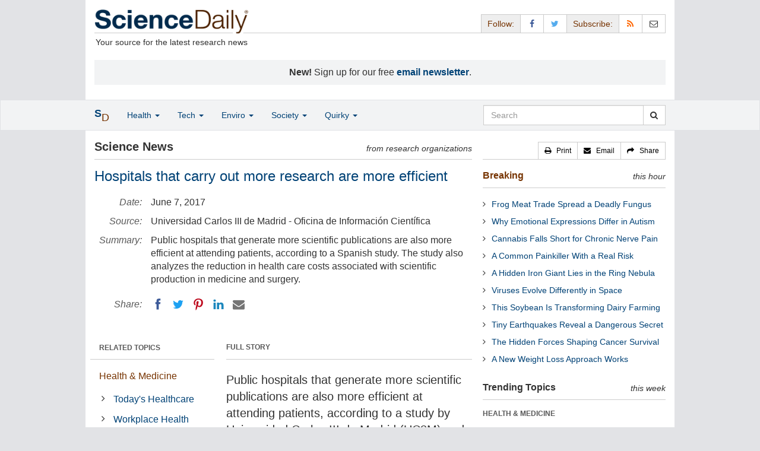

--- FILE ---
content_type: text/html
request_url: https://www.sciencedaily.com/releases/2017/06/170607094158.htm
body_size: 11014
content:
<!DOCTYPE html>
<!--?xml encoding="UTF-8"--><html lang="en">
  <head>
	<meta charset="utf-8" />
	<meta http-equiv="X-UA-Compatible" content="IE=edge" />
	<meta id="viewport" name="viewport" content="width=device-width, initial-scale=1" />
        <meta name="robots" content="max-image-preview:large" />
	<title>Hospitals that carry out more research are more efficient | ScienceDaily</title>

	<meta name="description" content="Public hospitals that generate more scientific publications are also more efficient at attending patients, according to a Spanish study. The study also analyzes the reduction in health care costs associated with scientific production in medicine and surgery." id="metasummary" />
	<meta name="keywords" content="Today&amp;amp;#039;s Healthcare; Workplace Health; Amyotrophic Lateral Sclerosis; Patient Education and Counseling; Diseases and Conditions; Health Policy; Alternative Medicine; Pharmacology" id="metakeywords" />

	<meta name="last-modified" content="Mon, 19 Jan 2026 12:40:22 GMT" />
	<meta name="expires" content="Mon, 19 Jan 2026 13:40:22 GMT" />

	<meta property="og:title" id="og_title" content="Hospitals that carry out more research are more efficient" />
	<meta property="og:type" content="article" />
	<meta property="og:url" id="og_url" content="https://www.sciencedaily.com/releases/2017/06/170607094158.htm" />
        <meta property="og:image" id="og_image" content="https://www.sciencedaily.com/images/scidaily-icon.png" />
        <meta property="og:image:width" id="og_image_width" content="200" />
        <meta property="og:image:height" id="og_image_height" content="200" />
	<meta property="og:description" id="og_description" content="Public hospitals that generate more scientific publications are also more efficient at attending patients, according to a Spanish study. The study also analyzes the reduction in health care costs associated with scientific production in medicine and surgery." />
	<meta property="og:site_name" content="ScienceDaily" />

	<link rel="canonical" href="https://www.sciencedaily.com/releases/2017/06/170607094158.htm" />
	<link rel="alternate" type="application/rss+xml" title="ScienceDaily: Latest Science News" href="https://www.sciencedaily.com/rss/" />

	<!-- Bootstrap core CSS -->
	<link href="/css/bootstrap.min.css" rel="stylesheet" />

	<!-- Font Awesome CSS -->
	<link href="/css/font-awesome.min.css" rel="stylesheet" />

	<!-- YAMM!3 CSS -->
	<link href="/css/yamm.css" rel="stylesheet" />
	
	<!-- Social Share Kit CSS -->
	<link href="/css/social-share-kit.css" rel="stylesheet" type="text/css" />

	<!-- Custom styles for this template -->
	<link href="/css/custom-202404121350.css" rel="stylesheet" />
	
<script type="text/javascript">
	/* Google Analytics TCF 2.0 support */
	window['gtag_enable_tcf_support'] = true;
</script>

<!-- Google tag (gtag.js) -->
<script async src="https://www.googletagmanager.com/gtag/js?id=G-GT6V1PPT8H"></script>
<script>
  window.dataLayer = window.dataLayer || [];
  function gtag(){dataLayer.push(arguments);}
  gtag('js', new Date());
  gtag('config', 'G-GT6V1PPT8H');
</script>

<script type="text/javascript" async="async" data-noptimize="1" data-cfasync="false" src="//scripts.pubnation.com/tags/197d605c-8b0a-4d0c-8229-cd0e28a78762.js"></script>

</head>
<body>

<header>

	<a href="#main" class="skip">Skip to main content</a>

	<!-- Container -->
    <div class="container white">
	    
		<!-- Row -->
	    <div class="row header">
		    
		    <div class="col-sm-5 col-md-4 no-padding-right">
			    <div class="logo">
				    <a href="/" title="ScienceDaily"><img src="/images/sd-logo.png" height="43" width="260" alt="ScienceDaily" /></a>
				    <hr class="hr-logo" />
				    <div class="clearfix"></div>
				    <div class="motto">Your source for the latest research news</div>
			    </div>
		    </div>
		    
			<div class="col-sm-7 col-md-8 no-padding-left hidden-xs">
				<div class="sharing">
					<div id="controls" class="btn-group" role="group" aria-label="...">
						<a href="#" class="btn btn-default topbar hidden-xs" role="button" aria-disabled="true">Follow:</a>
						<a href="https://www.facebook.com/sciencedaily" class="btn btn-default" data-toggle="tooltip" data-placement="bottom" title="Facebook" aria-label="Facebook Page"><i class="fa fa-facebook fa-fw" role="presentation"><span class="display-none">Facebook</span></i></a>
						<a href="https://twitter.com/sciencedaily" class="btn btn-default" data-toggle="tooltip" data-placement="bottom" title="X/Twitter" aria-label="X/Twitter Page"><i class="fa fa-twitter fa-fw" role="presentation"><span class="display-none">X/Twitter</span></i></a>
						<a href="#" class="btn btn-default topbar hidden-xs" role="button" aria-disabled="true">Subscribe:</a>
						<a href="/newsfeeds.htm" class="btn btn-default hidden-tiny" data-toggle="tooltip" data-placement="bottom" title="RSS Feeds" aria-label="RSS Feeds"><i class="fa fa-rss fa-fw" role="presentation"><span class="display-none">RSS Feeds</span></i></a>
						<a href="https://sciencedaily.substack.com" class="btn btn-default" target="_blank" data-toggle="tooltip" data-placement="bottom" title="Newsletter" aria-label="Newsletter"><i class="fa fa-envelope-o fa-fw" role="presentation"><span style="display: none">Newsletter</span></i></a>
					</div>
				</div>

			</div>

		</div>
		
		<div id="callout">
<strong>New!</strong> Sign up for our free <strong><a href="https://sciencedaily.substack.com/#" target="_blank">email newsletter</a></strong>.</div>
		
	</div>
<!-- /container -->

</header>

    <div id="contents" class="container white">
	    
	<div class="row">

		<!-- Main -->
		<main id="main">
		<div class="col-sm-7 col-md-8 main less-padding-right hyphenate">
			
			<!-- Top Science News -->
			<div class="head no-print">
				<div class="pull-left head-left">Science News</div>
				<div class="pull-right head-right">from research organizations</div>
			</div>
			<div class="clearfix"></div>
			<hr class="head-rule no-print" />
			
			<h1 id="headline" class="headline">Hospitals that carry out more research are more efficient</h1>
			
			
			<dl class="dl-horizontal dl-custom">
				<dt>Date:</dt>
				<dd id="date_posted">June 7, 2017</dd>
				<dt>Source:</dt>
				<dd id="source">Universidad Carlos III de Madrid - Oficina de Información Científica</dd>
				<dt>Summary:</dt>
				<dd id="abstract">Public hospitals that generate more scientific publications are also more efficient at attending patients, according to a Spanish study. The study also analyzes the reduction in health care costs associated with scientific production in medicine and surgery.</dd>
				<dt class="no-print">Share:</dt>
				<dd class="no-print">
					<div id="share_top">
						<div data-url="https://www.sciencedaily.com/releases/2017/06/170607094158.htm" class="ssk-sm ssk-group">
							<a href="#" class="ssk ssk-icon ssk-facebook" aria-label="Facebook"><span class="display-none">Facebook</span></a>
							<a href="#" class="ssk ssk-icon ssk-twitter" aria-label="Twitter"><span class="display-none">Twitter</span></a>
							<a href="#" class="ssk ssk-icon ssk-pinterest" aria-label="Pinterest"><span class="display-none">Pinterest</span></a>
							<a href="#" class="ssk ssk-icon ssk-linkedin" aria-label="LinkedIN"><span class="display-none">LinkedIN</span></a>
							<a href="#" class="ssk ssk-icon ssk-email" aria-label="Email"><span class="display-none">Email</span></a>
						</div>
					</div>
				</dd>
			</dl>
			
						<div class="mobile-top-rectangle">
				
						</div>
				
			<div class="row">
				
				<div class="col-md-8 col-md-push-4">
					
					<div class="fullstory">FULL STORY</div>
					<hr class="hr-fullstory" />

					<!-- /story_photo -->
					<div class="clearfix"></div>

					<div id="story_text" class="hyphenate underline">

						<div id="featured"></div>
						<p id="first" class="lead">Public hospitals that generate more scientific publications are also more efficient at attending patients, according to a study by Universidad Carlos III de Madrid (UC3M) and the IE Business School. The study also analyzes the reduction in health care costs associated with scientific production in medicine and surgery.</p>

						<div id="text">
<p>To assess the cause and effect relationship between clinical and basic research and efficiency in public health centers, the researchers used a database from the Ministry of Health.With this database, which consists of results from 189 public Spanish hospitals over more than a decade (1996 to 2009),researchers measured the impact that R&amp;D&amp;i has on the length of patient&acute;s hospital stays.</p>
<p>The results of the study, published in the journal <em>Research Policy</em>, show that both basic and clinical research have a positive effect on hospital efficiency. &quot;Hospitals that can produce more knowledge in terms of scientific publications are also going to be better hospitals, in both diagnosis and treatment and surgery. As such, they contribute to reducing the patient's average stay in hospitals,&quot; said one the study's authors, Josep A. Tribo, full professor in the UC3M Department of Business Administration.</p>
<p>&quot;Taking into account that approximately 9% of the population is hospitalized over the course of the year, each day of a hospital stay entails an annual cost of some 660 euros per patient in Spain,&quot; explained another of the researchers, &Aacute;lvaro Escribano, full professor in the UC3M Department of Economics. &quot;Therefore, adopting measures that reduce the duration of hospital stays will greatly reduce health costs.&quot; Tribo added, &quot;If you reduce or penalize doctors' research activity, they will be less prepared, which will ultimately lead to an increase in health care costs.&quot; In other words, hurting research can have a great impact on global health care costs.</p>
<p>The study also analyzes the impact of R&amp;D on the sustainability of the National Health System (initialed SNS in Spanish) through the cost reduction entailed by the reduction in the length of hospital stays. &quot;If scientific production increased significantly, health costs would be reduced by around 1%,&quot; stated another of the researchers, Antonio Garc&iacute;a-Romero, professor at the IE Business School.</p>
<p>In the study, they also point out the most important factors that affect the efficiency of hospitals, such as their characteristics, human resources, diagnostic activity, investment and capacity to absorb knowledge. Their recommendation, however, is that &quot;it is necessary to promote research, and in particular, basic research, because this would have very clear effects in the medium to long term on efficiency and a reduction in health care costs.&quot;In addition, there are other indirect benefits that are even more important. For example, if patients recover sooner, they will also return to work sooner, which in turn will increase labor production.</p>
<p>Furthermore, research carried out in hospitals affects other aspects such as reduction in mortality and patient safety patient. The methodology used in this article could be employed to analyze these effects.</p></div>

					</div>
<!-- /story_text -->

				</div>
<!-- /col-md-8 -->
				
				<div class="col-md-4 col-md-pull-8 less-padding-left no-print">
					
					<div class="row">

						<div class="col-xs-6 col-md-12">
							
							<ul class="nav topics">
								<li class="nav-header">
<a href="#">RELATED TOPICS</a>
									<ul id="related_topics" class="nav subnav">
										<li>
<a href="/news/health_medicine/">Health &amp; Medicine</a>
											<ul class="nav nav-condensed fa-ul">
												<li>
<i class="fa-li fa fa-angle-right" role="presentation"></i><a href="/news/health_medicine/today's_healthcare/" rel="tag">Today's Healthcare</a>
</li>
												<li>
<i class="fa-li fa fa-angle-right" role="presentation"></i><a href="/news/health_medicine/workplace_health/" rel="tag">Workplace Health</a>
</li>
												<li>
<i class="fa-li fa fa-angle-right" role="presentation"></i><a href="/news/health_medicine/amyotrophic_lateral_sclerosis/" rel="tag">Amyotrophic Lateral Sclerosis</a>
</li>
												<li>
<i class="fa-li fa fa-angle-right" role="presentation"></i><a href="/news/health_medicine/patient_education_and_counseling/" rel="tag">Patient Education and Counseling</a>
</li>
												<li>
<i class="fa-li fa fa-angle-right" role="presentation"></i><a href="/news/health_medicine/diseases_and_conditions/" rel="tag">Diseases and Conditions</a>
</li>
												<li>
<i class="fa-li fa fa-angle-right" role="presentation"></i><a href="/news/health_medicine/health_policy/" rel="tag">Health Policy</a>
</li>
												<li>
<i class="fa-li fa fa-angle-right" role="presentation"></i><a href="/news/health_medicine/alternative_medicine/" rel="tag">Alternative Medicine</a>
</li>
												<li>
<i class="fa-li fa fa-angle-right" role="presentation"></i><a href="/news/health_medicine/pharmacology/" rel="tag">Pharmacology</a>
</li>
											</ul>
										</li>
</ul>
								</li>
							</ul>
							
						</div>
						
						<div class="col-xs-6 col-md-12">

							<ul class="nav topics">
								<li class="nav-header">
<a href="#">RELATED TERMS</a>
									<ul id="related_terms" class="nav nav-condensed fa-ul">
										<li>
<i class="fa-li fa fa-angle-right" role="presentation"></i><a href="/terms/antibiotic_resistance.htm">Antibiotic resistance</a>
</li>
										<li>
<i class="fa-li fa fa-angle-right" role="presentation"></i><a href="/terms/medicine.htm">Medicine</a>
</li>
										<li>
<i class="fa-li fa fa-angle-right" role="presentation"></i><a href="/terms/bioethics.htm">Bioethics</a>
</li>
										<li>
<i class="fa-li fa fa-angle-right" role="presentation"></i><a href="/terms/public_health.htm">Public health</a>
</li>
										<li>
<i class="fa-li fa fa-angle-right" role="presentation"></i><a href="/terms/personalized_medicine.htm">Personalized medicine</a>
</li>
										<li>
<i class="fa-li fa fa-angle-right" role="presentation"></i><a href="/terms/robotic_surgery.htm">Robotic surgery</a>
</li>
										<li>
<i class="fa-li fa fa-angle-right" role="presentation"></i><a href="/terms/sports_medicine.htm">Sports medicine</a>
</li>
										<li>
<i class="fa-li fa fa-angle-right" role="presentation"></i><a href="/terms/athletic_training.htm">Athletic training</a>
</li>
</ul>
								</li>
							</ul>
		
						</div>
<!-- /col-xs-6 -->

					</div>
<!-- /row -->

				</div>
<!-- /col-md-4 -->
				
			</div>
<!-- /row -->
			
			<div id="insertion_end"></div>
			
						<hr />

						<div id="story_source"></div>
<!-- /story_source -->
				
						<hr />
						<!-- /related_multimedia -->
						<div id="journal_references">
<p><strong>Journal Reference</strong>:</p>
<ol class="journal">
<li>Antonio García-Romero, Álvaro Escribano, Josep A. Tribó. <strong>The impact of health research on length of stay in Spanish public hospitals</strong>. <em>Research Policy</em>, 2017; 46 (3): 591 DOI: <a href="http://dx.doi.org/10.1016/j.respol.2017.01.006" style="text-decoration: underline" rel="noopener noreferrer" target="_blank">10.1016/j.respol.2017.01.006</a>
</li>
</ol>
<hr />
</div>
<!-- /journal_references -->

						<div id="citations">

							<div role="tabpanel" class="right-tabs clearfix">

								<p class="pull-left"><strong>Cite This Page</strong>:</p>

								<!-- Nav tabs -->
								<ul class="nav nav-tabs" role="tablist">
									<li role="presentation" class="active"><a href="#citation_mla" aria-controls="citation_mla" role="tab" data-toggle="tab">MLA</a></li>
									<li role="presentation"><a href="#citation_apa" aria-controls="citation_apa" role="tab" data-toggle="tab">APA</a></li>
									<li role="presentation"><a href="#citation_chicago" aria-controls="citation_chicago" role="tab" data-toggle="tab">Chicago</a></li>
								</ul>
								
								<!-- Tab panes -->
								<div class="tab-content tab-citations">
									<div role="tabpanel" class="tab-pane active" id="citation_mla">Universidad Carlos III de Madrid - Oficina de Información Científica. "Hospitals that carry out more research are more efficient." ScienceDaily. ScienceDaily, 7 June 2017. &lt;www.sciencedaily.com<wbr>/<wbr>releases<wbr>/<wbr>2017<wbr>/<wbr>06<wbr>/<wbr>170607094158.htm&gt;.</div>
									<div role="tabpanel" class="tab-pane" id="citation_apa">Universidad Carlos III de Madrid - Oficina de Información Científica. (2017, June 7). Hospitals that carry out more research are more efficient. <em>ScienceDaily</em>. Retrieved January 20, 2026 from www.sciencedaily.com<wbr>/<wbr>releases<wbr>/<wbr>2017<wbr>/<wbr>06<wbr>/<wbr>170607094158.htm</div>
									<div role="tabpanel" class="tab-pane" id="citation_chicago">Universidad Carlos III de Madrid - Oficina de Información Científica. "Hospitals that carry out more research are more efficient." ScienceDaily. www.sciencedaily.com<wbr>/<wbr>releases<wbr>/<wbr>2017<wbr>/<wbr>06<wbr>/<wbr>170607094158.htm (accessed January 20, 2026).</div>
								</div>

							</div>
			
							<div class="clearfix"></div>

						</div>
<!-- end citations -->

						<div class="clearfix"></div>

						<br />

			<div class="head">
	            <h2 id="exploremore_heading" class="pull-left head-left">Explore More</h2>
	            <div class="pull-right head-right">from ScienceDaily</div>
	        </div>
	        <div class="clearfix"></div>
	        <hr class="head-rule" />
	
			
						
			<div class="fullstory">RELATED STORIES</div>
			<hr class="hr-fullstory" />
	
			<div id="related_releases">					<div class="related-headline clearfix"><a href="/releases/2024/06/240613140829.htm">More Hospitals Than Ever Require Staff to Get Flu Shots, U.S. Study Finds</a></div>
					<div class="related-summary">
<span class="story-date">June 13, 2024 </span> As hospitals and health systems begin to prepare for flu vaccination campaigns, a new study shows that 96% of the hospitals that serve America's veterans, and 74% of hospitals serving the ... </div>					<div class="related-headline clearfix"><a href="/releases/2024/06/240624125705.htm">Rising Health Care Prices Are Driving Unemployment and Job Losses</a></div>
					<div class="related-summary">
<span class="story-date">June 24, 2024 </span> Rising health care prices in the U.S. are leading employers outside the health care sector to reduce their payroll and decrease their number of employees, according to a new study. The study found ... </div>					<div class="related-headline clearfix"><a href="/releases/2024/05/240528115023.htm">Pharmacists Prove Effective, Less Costly Care Option for Minor Illnesses</a></div>
					<div class="related-summary">
<span class="story-date">May 28, 2024 </span> Greater use of pharmacists to treat minor illnesses could potentially save millions of dollars in health care costs, according to new research. The findings also indicate a way to improve healthcare ... </div>					<div class="related-headline clearfix"><a href="/releases/2024/04/240401142448.htm">Chatbot Outperformed Physicians in Clinical Reasoning in Head-to-Head Study</a></div>
					<div class="related-summary">
<span class="story-date">Apr. 1, 2024 </span> ChatGPT-4, an artificial intelligence program designed to understand and generate human-like text, outperformed internal medicine residents and attending physicians at two academic medical centers at ... </div>					<div class="related-headline clearfix"><a href="/releases/2022/03/220304124017.htm">Changing the Standard of Care for Stage III Melanoma Surgery</a></div>
					<div class="related-summary">
<span class="story-date">Mar. 4, 2022 </span> For years, surgery for patients with stage III melanoma -- melanoma that has spread to the lymph nodes -- involved removing those lymph nodes along with the primary tumor. Known as completion lymph ... </div>					<div class="related-headline clearfix"><a href="/releases/2021/10/211013114034.htm">Minutes Matter: Policies to Improve Care for Deadliest Heart Attacks</a></div>
					<div class="related-summary">
<span class="story-date">Oct. 13, 2021 </span> Converting advances in scientific knowledge and innovations in cardiac care into improvements in patient outcomes requires comprehensive cardiac systems of care optimize cardiac care delivery. New ... </div>
<hr class="head-rule" />
<div class="fullstory">TRENDING AT <a href="https://scitechdaily.com/">SCITECHDAILY.com</a>
</div>
<hr class="hr-fullstory" />
<p><a href="https://scitechdaily.com/scientists-discover-brain-cancer-begins-in-normal-cells-long-before-tumors-appear/">Scientists Discover Brain Cancer Begins in “Normal” Cells Long Before Tumors Appear</a></p>
<p><a href="https://scitechdaily.com/this-quantum-breakthrough-could-change-how-materials-are-made/">This Quantum Breakthrough Could Change How Materials Are Made</a></p>
<p><a href="https://scitechdaily.com/textbooks-were-wrong-human-hair-doesnt-grow-the-way-scientists-thought/">Textbooks Were Wrong: Human Hair Doesn’t Grow the Way Scientists Thought</a></p>
<p><a href="https://scitechdaily.com/microplastics-can-rewire-sperm-triggering-diabetes-in-the-next-generation/">Microplastics Can Rewire Sperm, Triggering Diabetes in the Next Generation</a></p>
</div>
	
		</div>
		</main>
		<!-- /Main -->

		<!-- Sidebar -->
		<div class="col-sm-5 col-md-4 less-padding-left sidebar no-print">
			<div class="pull-right btn-group btn-group-sm tools-top hidden-tiny hidden-xs" role="group" aria-label="...">
				<a href="#" class="btn btn-default print black" role="button"><i class="fa fa-print" role="presentation"></i>   <span class="hidden-sm">Print</span></a>
				<a href="#" class="btn btn-default email black" role="button"><i class="fa fa-envelope" role="presentation"></i>   <span class="hidden-sm">Email</span></a>
				<a href="#" class="btn btn-default black" data-toggle="modal" data-target="#shareModal" role="button"><i class="fa fa-share" role="presentation"></i>   <span class="hidden-sm">Share</span></a>
			</div>
			<div class="clearfix"></div>
			<hr class="hr-tools-top" />
			
			<div class="subhead">
				<h2 id="breaking_heading" class="pull-left subhead-left"><a href="/breaking/" class="breaking-head">Breaking</a></h2>
				<div class="pull-right subhead-right">this hour</div>
			</div>
			<div class="clearfix"></div>
			<hr class="head-rule" />
			
			<ul id="justin_headlines" class="list-unstyled breaking-list">
	
	<li><a href="/releases/2026/01/260118233555.htm">Frog Meat Trade Spread a Deadly Fungus</a></li>
	

	
	<li><a href="/releases/2026/01/260118233549.htm">Why Emotional Expressions Differ in Autism</a></li>
	

	
	<li><a href="/releases/2026/01/260118233547.htm">Cannabis Falls Short for Chronic Nerve Pain</a></li>
	

	
	<li><a href="/releases/2026/01/260118115058.htm">A Common Painkiller With a Real Risk</a></li>
	

	
	<li><a href="/releases/2026/01/260118064633.htm">A Hidden Iron Giant Lies in the Ring Nebula</a></li>
	

	
	<li><a href="/releases/2026/01/260118064637.htm">Viruses Evolve Differently in Space</a></li>
	

	
	<li><a href="/releases/2026/01/260116035340.htm">This Soybean Is Transforming Dairy Farming</a></li>
	

	
	<li><a href="/releases/2026/01/260117053529.htm">Tiny Earthquakes Reveal a Dangerous Secret</a></li>
	

	
	<li><a href="/releases/2026/01/260117053526.htm">The Hidden Forces Shaping Cancer Survival</a></li>
	

	
	<li><a href="/releases/2026/01/260116035317.htm">A New Weight Loss Approach Works</a></li>
	
</ul>
			
			<div class="subhead extra-top-margin">
				<h2 id="most_popular_heading" class="pull-left subhead-left">Trending Topics</h2>
				<div class="pull-right subhead-right">this week</div>
			</div>
			<div class="clearfix"></div>
			<hr class="head-rule" />
			
			<div id="most_popular_section1_head" class="side-subhead"><a href="/news/health_medicine/" class="gray">HEALTH &amp; MEDICINE</a></div>
			<div id="most_popular_section1">
	<div class="sidebar-headline clearfix"><a href="/news/health_medicine/diabetes/">Diabetes</a></div>
	<div class="sidebar-headline clearfix"><a href="/news/health_medicine/pharmaceuticals/">Pharmaceuticals</a></div>
	<div class="sidebar-headline clearfix"><a href="/news/health_medicine/medical_devices/">Medical Devices</a></div>
</div>

			<div id="most_popular_section2_head" class="side-subhead"><a href="/news/mind_brain/" class="gray">MIND &amp; BRAIN</a></div>
			<div id="most_popular_section2">
	<div class="sidebar-headline clearfix"><a href="/news/mind_brain/behavior/">Behavior</a></div>
	<div class="sidebar-headline clearfix"><a href="/news/mind_brain/perception/">Perception</a></div>
	<div class="sidebar-headline clearfix"><a href="/news/mind_brain/spirituality/">Spirituality</a></div>
</div>
			
			<div id="most_popular_section3_head" class="side-subhead"><a href="/news/living_well/" class="gray">LIVING &amp; WELL</a></div>
			<div id="most_popular_section3">
	<div class="sidebar-headline clearfix"><a href="/news/mind_brain/behavior/">Behavior</a></div>
	<div class="sidebar-headline clearfix"><a href="/news/health_medicine/skin_care/">Skin Care</a></div>
	<div class="sidebar-headline clearfix"><a href="/news/mind_brain/spirituality/">Spirituality</a></div>
</div>
			
			<div class="halfpage double-extra-top-margin">

			</div>

			<div class="subhead extra-top-margin">
				<h2 id="strange_offbeat_heading" class="pull-left subhead-left">Strange &amp; Offbeat</h2>
				<div class="pull-right subhead-right"> </div>
			</div>
			<div class="clearfix"></div>
			<hr class="head-rule" />
			
			<div id="strange_offbeat_section1_head" class="side-subhead"><a href="/news/strange_offbeat/health_medicine/" class="gray">HEALTH &amp; MEDICINE</a></div>
			<div id="strange_offbeat_section1">
	<div class="sidebar-headline clearfix"><a href="/releases/2026/01/260113220920.htm">Doctors Discover the Source of Mysterious Intoxication</a></div>
	<div class="sidebar-headline clearfix"><a href="/releases/2026/01/260110211224.htm">Newly Discovered Coffee Compounds Beat Diabetes Drug in Lab Tests</a></div>
	<div class="sidebar-headline clearfix"><a href="/releases/2026/01/260106224628.htm">Ancient Skeletons Reveal Viruses Embedded in Human DNA</a></div>
</div>

			<div id="strange_offbeat_section2_head" class="side-subhead"><a href="/news/strange_offbeat/mind_brain/" class="gray">MIND &amp; BRAIN</a></div>
			<div id="strange_offbeat_section2">
	<div class="sidebar-headline clearfix"><a href="/releases/2026/01/260105165806.htm">The Secret to Human Intelligence? It Might Be in Our Gut</a></div>
	<div class="sidebar-headline clearfix"><a href="/releases/2025/12/251224032351.htm">Why Consciousness Can’t Be Reduced to Code</a></div>
	<div class="sidebar-headline clearfix"><a href="/releases/2025/12/251222043239.htm">Are They Really Listening? Watch Their Blinks</a></div>
</div>
			
			<div id="strange_offbeat_section3_head" class="side-subhead"><a href="/news/strange_offbeat/living_well/" class="gray">LIVING &amp; WELL</a></div>
			<div id="strange_offbeat_section3">
	<div class="sidebar-headline clearfix"><a href="/releases/2026/01/260112214315.htm">Scientists Find a Natural Sunscreen Hidden in Hot Springs Bacteria</a></div>
	<div class="sidebar-headline clearfix"><a href="/releases/2025/12/251223043938.htm">Your Roommate’s Genes May Be Shaping Your Gut Bacteria</a></div>
	<div class="sidebar-headline clearfix"><a href="/releases/2025/12/251217082457.htm">He Ate a Hamburger and Died Hours Later. Doctors Found a Shocking Cause</a></div>
</div>
			
		</div>
		<!-- /Sidebar -->

	</div>
	<!-- /Row -->

	<br />

	</div> <!-- /Container -->

<div id="navwrapper">
<div id="topnav">
	<!-- Static navbar -->
	<nav class="navbar yamm navbar-default navbar-static navbar-custom"><div class="container">
		<div class="navbar-header">
		  <button type="button" class="navbar-toggle collapsed menu" data-toggle="collapse" data-target="#navbar" aria-expanded="false" aria-controls="navbar">
			<span class="sr-only">Toggle navigation</span>
			<span>Menu  <i class="fa fa-bars" role="presentation"></i></span>
		  </button>
		  <a class="navbar-brand visible-xs" href="#"><span class="icon-s">S<span class="icon-d">D</span></span></a>
		  <ul class="nav navbar-nav hidden-xs">
<li class="dropdown">
			  <a href="#" class="navbar-brand dropdown-toggle" data-toggle="dropdown" role="button" aria-expanded="false" aria-haspopup="true"><span class="icon-s">S<span class="icon-d">D</span></span></a>
			  <ul class="dropdown-menu brand" role="menu">
<li><a href="/" role="menuitem">Home Page</a></li>
				<li class="divider">
				</li>
<li><a href="/news/top/science/" role="menuitem">Top Science News</a></li>
				<li class="divider">
				</li>
<li><a href="/news/" role="menuitem">Latest News</a></li>
			  </ul>
</li>
		  </ul>
</div>
		<div id="navbar" class="navbar-collapse collapse">
		  <ul class="nav navbar-nav">
<li class="dropdown visible-xs">
			  <a href="#" class="dropdown-toggle" data-toggle="dropdown" role="button" aria-expanded="false" aria-haspopup="true">Home <span class="caret" role="presentation"></span></a>
			  <ul class="dropdown-menu" role="menu">
<li><a href="/" role="menuitem">Home Page</a></li>
				<li class="divider">
				</li>
<li><a href="/news/top/science/" role="menuitem">Top Science News</a></li>
				<li class="divider">
				</li>
<li><a href="/news/" role="menuitem">Latest News</a></li>
			  </ul>
<!-- /dropdown-menu -->
</li>
<!-- /dropdown -->
			<li class="dropdown">
			  <a href="#" class="dropdown-toggle" data-toggle="dropdown" role="button" aria-expanded="false" aria-haspopup="true">Health <span class="caret" role="presentation"></span></a>
			  <ul class="dropdown-menu dropdown-menu-left" role="menu">
<li class="menu-item">
					  <div class="yamm-content hyphenate">
						  <div>View all the latest <strong><a href="/news/top/health/">top news</a></strong> in the health sciences, <span class="hidden-xs hidden-sm" role="presentation"><br /></span>or browse the topics below:</div>
						  <div class="row">
							  <div class="col-xs-4">
								  <div class="menu-section"><a href="/news/health_medicine/">Health &amp; Medicine</a></div>
									<ul class="list-unstyled menu-topics">
<li><a href="/news/health_medicine/allergy/" role="menuitem">Allergy</a></li>
										<li><a href="/news/health_medicine/cancer/" role="menuitem">Cancer</a></li>
										<li><a href="/news/health_medicine/cold_and_flu/" role="menuitem">Cold and Flu</a></li>
										<li><a href="/news/health_medicine/diabetes/" role="menuitem">Diabetes</a></li>
									
										<li><a href="/news/health_medicine/heart_disease/" role="menuitem">Heart Disease</a></li>
									
										<li><a href="/news/health_medicine/" role="menuitem">... <em>more topics</em></a></li>
									</ul>
<!-- /menu-topics -->
</div>
<!-- /col-xs-4 -->
							  <div class="col-xs-4">
								  <div class="menu-section"><a href="/news/mind_brain/" role="menuitem">Mind &amp; Brain</a></div>
									<ul class="list-unstyled menu-topics">
<li><a href="/news/mind_brain/add_and_adhd/" role="menuitem">ADD and ADHD</a></li>
									
										<li><a href="/news/mind_brain/alzheimer's/" role="menuitem">Alzheimer's</a></li>
									
										<li><a href="/news/mind_brain/headaches/" role="menuitem">Headaches</a></li>
										<li><a href="/news/mind_brain/intelligence/" role="menuitem">Intelligence</a></li>
									
										<li><a href="/news/mind_brain/psychology/" role="menuitem">Psychology</a></li>
									
										<li><a href="/news/mind_brain/" role="menuitem">... <em>more topics</em></a></li>
									</ul>
<!-- /menu-topics -->
</div>
<!-- /col-xs-4 -->
							  <div class="col-xs-4">
								  <div class="menu-section"><a href="/news/living_well/" role="menuitem">Living Well</a></div>
									<ul class="list-unstyled menu-topics">
<li><a href="/news/mind_brain/parenting/" role="menuitem">Parenting</a></li>
										<li><a href="/news/mind_brain/child_development/" role="menuitem">Child Development</a></li>
										<li><a href="/news/mind_brain/stress/" role="menuitem">Stress</a></li>
										<li><a href="/news/health_medicine/nutrition/" role="menuitem">Nutrition</a></li>
										<li><a href="/news/health_medicine/fitness/" role="menuitem">Fitness</a></li>
					
										<li><a href="/news/living_well/" role="menuitem">... <em>more topics</em></a></li>
									</ul>
<!-- /menu-topics -->
</div>
<!-- /col-xs-4 -->
						  </div>
<!-- /row -->
					  </div>
<!-- /yamm-content -->
				  </li>
<!-- /menu-item -->
			  </ul>
<!-- /dropdown-menu -->
</li>
<!-- /dropdown -->
				  
			<li class="dropdown">
			  <a href="#" class="dropdown-toggle" data-toggle="dropdown" role="button" aria-expanded="false" aria-haspopup="true">Tech <span class="caret" role="presentation"></span></a>
			  <ul class="dropdown-menu dropdown-menu-left" role="menu">
<li class="menu-item">
					  <div class="yamm-content hyphenate">
						  <div>View all the latest <strong><a href="/news/top/technology/">top news</a></strong> in the physical sciences &amp; technology, <span class="hidden-xs hidden-sm" role="presentation"><br /></span>or browse the topics below:</div>
						  <div class="row">
							  <div class="col-xs-4">
								  <div class="menu-section"><a href="/news/matter_energy/" role="menuitem">Matter &amp; Energy</a></div>
									<ul class="list-unstyled menu-topics">
										<li><a href="/news/matter_energy/chemistry/" role="menuitem">Chemistry</a></li>
									
										<li><a href="/news/matter_energy/fossil_fuels/" role="menuitem">Fossil Fuels</a></li>
									
										<li><a href="/news/matter_energy/nanotechnology/" role="menuitem">Nanotechnology</a></li>
										<li><a href="/news/matter_energy/physics/" role="menuitem">Physics</a></li>
									
										<li><a href="/news/matter_energy/solar_energy/" role="menuitem">Solar Energy</a></li>
										<li><a href="/news/matter_energy/" role="menuitem">... <em>more topics</em></a></li>
									</ul>
<!-- /menu-topics -->
</div>
<!-- /col-xs-4 -->
							  <div class="col-xs-4">
								  <div class="menu-section"><a href="/news/space_time/" role="menuitem">Space &amp; Time</a></div>
									<ul class="list-unstyled menu-topics">
									
										<li><a href="/news/space_time/black_holes/" role="menuitem">Black Holes</a></li>
										<li><a href="/news/space_time/dark_matter/" role="menuitem">Dark Matter</a></li>
									
										<li><a href="/news/space_time/extrasolar_planets/" role="menuitem">Extrasolar Planets</a></li>
					
										<li><a href="/news/space_time/solar_system/" role="menuitem">Solar System</a></li>
										<li><a href="/news/space_time/space_telescopes/" role="menuitem">Space Telescopes</a></li>
									
										<li><a href="/news/space_time/" role="menuitem">... <em>more topics</em></a></li>
									</ul>
<!-- /menu-topics -->
</div>
<!-- /col-xs-4 -->
							  <div class="col-xs-4">
								  <div class="menu-section"><a href="/news/computers_math/" role="menuitem">Computers &amp; Math</a></div>
									<ul class="list-unstyled menu-topics">
<li><a href="/news/computers_math/artificial_intelligence/" role="menuitem">Artificial Intelligence</a></li>
										<li><a href="/news/computers_math/mathematics/" role="menuitem">Mathematics</a></li>
										<li><a href="/news/computers_math/quantum_computers/" role="menuitem">Quantum Computers</a></li>
									
										<li><a href="/news/computers_math/robotics/" role="menuitem">Robotics</a></li>
										<li><a href="/news/computers_math/virtual_reality/" role="menuitem">Virtual Reality</a></li>
									
										<li><a href="/news/computers_math/" role="menuitem">... <em>more topics</em></a></li>
									</ul>
<!-- /menu-topics -->
</div>
<!-- /col-xs-4 -->
						  </div>
<!-- /row -->
					  </div>
<!-- /yamm-content -->
				  </li>
<!-- /menu-item -->
			  </ul>
<!-- /dropdown-menu -->
</li>
<!-- /dropdown -->
			<li class="dropdown">
			  <a href="#" class="dropdown-toggle" data-toggle="dropdown" role="button" aria-expanded="false" aria-haspopup="true">Enviro <span class="caret" role="presentation"></span></a>
			  <ul class="dropdown-menu dropdown-menu-left" role="menu">
<li class="menu-item">
					  <div class="yamm-content hyphenate">
						  <div>View all the latest <strong><a href="/news/top/environment/">top news</a></strong> in the environmental sciences, <span class="hidden-xs hidden-sm" role="presentation"><br /></span>or browse the topics below:</div>
						  <div class="row">
							  <div class="col-xs-4">
								  <div class="menu-section"><a href="/news/plants_animals/" role="menuitem">Plants &amp; Animals</a></div>
									<ul class="list-unstyled menu-topics">
<li><a href="/news/plants_animals/agriculture_and_food/" role="menuitem">Agriculture and Food</a></li>
									
										<li><a href="/news/plants_animals/biology/" role="menuitem">Biology</a></li>
										<li><a href="/news/plants_animals/biotechnology/" role="menuitem">Biotechnology</a></li>
									
									
										<li><a href="/news/plants_animals/extinction/" role="menuitem">Extinction</a></li>
										<li><a href="/news/plants_animals/microbes_and_more/" role="menuitem">Microbes and More</a></li>
									
										<li><a href="/news/plants_animals/" role="menuitem">... <em>more topics</em></a></li>
									</ul>
<!-- /menu-topics -->
</div>
<!-- /col-xs-4 -->
							  <div class="col-xs-4">
								  <div class="menu-section"><a href="/news/earth_climate/" role="menuitem">Earth &amp; Climate</a></div>
									<ul class="list-unstyled menu-topics">
<li><a href="/news/earth_climate/climate/" role="menuitem">Climate</a></li>
									
										<li><a href="/news/earth_climate/earthquakes/" role="menuitem">Earthquakes</a></li>
									
										<li><a href="/news/earth_climate/geology/" role="menuitem">Geology</a></li>
										<li><a href="/news/earth_climate/global_warming/" role="menuitem">Global Warming</a></li>
										<li><a href="/news/earth_climate/pollution/" role="menuitem">Pollution</a></li>
									
										<li><a href="/news/earth_climate/" role="menuitem">... <em>more topics</em></a></li>
									</ul>
<!-- /menu-topics -->
</div>
<!-- /col-xs-4 -->
							  <div class="col-xs-4">
								  <div class="menu-section"><a href="/news/fossils_ruins/" role="menuitem">Fossils &amp; Ruins</a></div>
									<ul class="list-unstyled menu-topics">
										<li><a href="/news/fossils_ruins/anthropology/" role="menuitem">Anthropology</a></li>
									
										<li><a href="/news/fossils_ruins/archaeology/" role="menuitem">Archaeology</a></li>
										<li><a href="/news/fossils_ruins/dinosaurs/" role="menuitem">Dinosaurs</a></li>
										<li><a href="/news/fossils_ruins/evolution/" role="menuitem">Evolution</a></li>
										<li><a href="/news/fossils_ruins/paleontology/" role="menuitem">Paleontology</a></li>
									
										<li><a href="/news/fossils_ruins/" role="menuitem">... <em>more topics</em></a></li>
									</ul>
<!-- /menu-topics -->
</div>
<!-- /col-xs-4 -->
						  </div>
<!-- /row -->
					  </div>
<!-- /yamm-content -->
				  </li>
<!-- /menu-item -->
			  </ul>
<!-- /dropdown-menu -->
</li>
<!-- /dropdown -->
			<li class="dropdown">
			  <a href="#" class="dropdown-toggle" data-toggle="dropdown" role="button" aria-expanded="false" aria-haspopup="true">Society <span class="caret" role="presentation"></span></a>
			  <ul class="dropdown-menu dropdown-menu-left" role="menu">
<li class="menu-item">
					  <div class="yamm-content hyphenate">
						  <div>View all the latest <strong><a href="/news/top/society/">top news</a></strong> in the social sciences &amp; education, <span class="hidden-xs hidden-sm" role="presentation"><br /></span>or browse the topics below:</div>
						  <div class="row">
							  <div class="col-xs-4">
								  <div class="menu-section"><a href="/news/science_society/" role="menuitem">Science &amp; Society</a></div>
									<ul class="list-unstyled menu-topics">
<li><a href="/news/science_society/arts_and_culture/" role="menuitem">Arts &amp; Culture</a></li>
										<li><a href="/news/science_society/economics/" role="menuitem">Economics</a></li>
										<li><a href="/news/science_society/privacy_issues/" role="menuitem">Privacy Issues</a></li>
										<li><a href="/news/science_society/public_health/" role="menuitem">Public Health</a></li>
										<li><a href="/news/science_society/sports/" role="menuitem">Sports</a></li>
									
										<li><a href="/news/science_society/" role="menuitem">... <em>more topics</em></a></li>
									</ul>
<!-- /menu-topics -->
</div>
<!-- /col-xs-4 -->
							  <div class="col-xs-4">
								  <div class="menu-section"><a href="/news/business_industry/" role="menuitem">Business &amp; Industry</a></div>
									<ul class="list-unstyled menu-topics">
										<li><a href="/news/computers_math/computers_and_internet/" role="menuitem">Computers &amp; Internet</a></li>
										<li><a href="/news/matter_energy/energy_and_resources/" role="menuitem">Energy &amp; Resources</a></li>
										<li><a href="/news/matter_energy/engineering/" role="menuitem">Engineering</a></li>
										<li><a href="/news/matter_energy/medical_technology/" role="menuitem">Medical Technology</a></li>
										<li><a href="/news/matter_energy/automotive_and_transportation/" role="menuitem">Transportation</a></li>
										
										<li><a href="/news/business_industry/" role="menuitem">... <em>more topics</em></a></li>
									</ul>
<!-- /menu-topics -->
</div>
<!-- /col-xs-4 -->
							  <div class="col-xs-4">
								  <div class="menu-section"><a href="/news/education_learning/" role="menuitem">Education &amp; Learning</a></div>
									<ul class="list-unstyled menu-topics">
										<li><a href="/news/mind_brain/creativity/" role="menuitem">Creativity</a></li>
										<li><a href="/news/mind_brain/educational_psychology/" role="menuitem">Educational Psychology</a></li>
										<li><a href="/news/mind_brain/infant_and_preschool_learning/" role="menuitem">Infant &amp; Preschool</a></li>
										<li><a href="/news/mind_brain/learning_disorders/" role="menuitem">Learning Disorders</a></li>
										<li><a href="/news/science_society/stem_education/" role="menuitem">STEM Education</a></li>
										
										<li><a href="/news/education_learning/" role="menuitem">... <em>more topics</em></a></li>
									</ul>
<!-- /menu-topics -->
</div>
<!-- /col-xs-4 -->
						  </div>
<!-- /row -->
					  </div>
<!-- /yamm-content -->
				  </li>
<!-- /menu-item -->
			  </ul>
<!-- /dropdown-menu -->
</li>
<!-- /dropdown -->
			<li class="dropdown">
			  <a href="#" class="dropdown-toggle" data-toggle="dropdown" role="button" aria-expanded="false" aria-haspopup="true">Quirky <span class="caret" role="presentation"></span></a>
			  <ul class="dropdown-menu" role="menu">
				  <li><a href="/news/strange_offbeat/" role="menuitem">Top News</a></li>
				<li class="divider">
				</li>
<li><a href="/news/strange_offbeat/human_quirks/" role="menuitem">Human Quirks</a></li>
				<li><a href="/news/strange_offbeat/odd_creatures/" role="menuitem">Odd Creatures</a></li>
				<li><a href="/news/strange_offbeat/bizarre_things/" role="menuitem">Bizarre Things</a></li>
				<li><a href="/news/strange_offbeat/weird_world/" role="menuitem">Weird World</a></li>
			  </ul>
<!-- /dropdown-menu -->
</li>
<!-- /dropdown -->
		  </ul>
<form action="/search/" method="get" class="navbar-form navbar-right" role="search">
			  <div class="form-group search">
				  <div class="input-group">
					  <label id="keywordlabel" for="keyword" class="display-none">Keyword:</label><input type="text" id="keyword" name="keyword" aria-labelledby="keywordlabel" title="Enter keyword to search" class="form-control hidden-xs" placeholder="Search" /><span class="input-group-btn"><button class="btn btn-default" type="submit" aria-label="search"><i class="fa fa-search" role="presentation"><span class="display-none">Search</span></i></button></span>
</div>
			  </div>
		  </form>

		</div>
<!--/.nav-collapse -->
	  </div>
	</nav>
</div>
</div>
<!-- /navwrapper -->

<footer>
	
	<div class="container light-gray">

		<div class="row footer-links">
			<div class="col-sm-12 col-md-4">
				<div class="footer-head">Free Subscriptions</div>
				<hr class="footer-rule" />
				<p>Stay informed with ScienceDaily's free email newsletter, updated daily and weekly. Or view our many newsfeeds in your RSS reader:</p>
				<ul class="list-unstyled footer-list">
					<li>
<i class="fa fa-envelope fa-fw" role="presentation"></i> <a href="https://sciencedaily.substack.com">Email Newsletter</a>
</li>
					<li>
<i class="fa fa-rss fa-fw" role="presentation"></i> <a href="/newsfeeds.htm">RSS Feeds</a>
</li>
				</ul>
			</div>
			<div class="col-sm-12 col-md-4">
				<div class="footer-head">Follow Us</div>
				<hr class="footer-rule" />
				<p>Keep up to date with the latest news from ScienceDaily via social networks:</p>
				<ul class="list-unstyled footer-list">
					<li>
<i class="fa fa-facebook fa-fw" role="presentation"></i> <a href="https://www.facebook.com/sciencedaily">Facebook</a>
</li>
					<li>
<i class="fa fa-twitter fa-fw" role="presentation"></i> <a href="https://twitter.com/sciencedaily">X / Twitter</a>
</li>
				</ul>
			</div>
			<div class="col-sm-12 col-md-4">
				<div class="footer-head">Have Feedback?</div>
				<hr class="footer-rule" />
				<p>Tell us what you think of ScienceDaily -- we welcome both positive and negative comments. Have any problems using the site? Questions?</p>
				<ul class="list-unstyled footer-list">
					<li>
<i class="fa fa-comment fa-fw" role="presentation"></i> <a href="#" class="feedback" role="button">Leave Feedback</a>
</li>
					<li>
<i class="fa fa-phone fa-fw" role="presentation"></i> <a href="/contact.htm">Contact Us</a>
</li>
				</ul>
			</div>
		</div>

	</div>

	<div class="container dark-gray">
		<div class="bottom-links">
<a href="/about.htm">About This Site</a>   |   <a href="/staff.htm">Staff</a>   |   <a href="/contribute.htm">Contribute</a>   |   <a href="/advertise.htm">Advertise</a>   |   <a href="/privacy.htm">Privacy Policy</a>   |  <a href="/editorial.htm">Editorial Policy</a>  |   <a href="/terms.htm">Terms of Use</a>
		</div>
		<div id="bottom_text">
<a href="/copyright.htm">Copyright 1995-2026 ScienceDaily</a> or by other parties, where indicated. All rights controlled by their respective owners. Content on this website is for information only. It is not intended to provide medical or other professional advice. Views expressed here do not necessarily reflect those of ScienceDaily, contributors or partners. Financial support for ScienceDaily comes from advertisements and referral programs.</div>
	</div>
	
</footer>

	<!-- Bootstrap core JavaScript
	================================================== -->
	<!-- Placed at the end of the document so the pages load faster -->
    <script src="/js/jquery-3.6.0.min.js"></script>
    <script src="/js/bootstrap-3.4.1.min.js"></script>
	
	<script src="/js/jQuery.print.js"></script>

	<script src="/js/social-share-kit.min.js"></script>

	<script src="/js/custom-202307301940.js"></script>
		
  </body>
</html>
<!-- Page successfully generated: January 20, 2026 03:19:22 am -->
